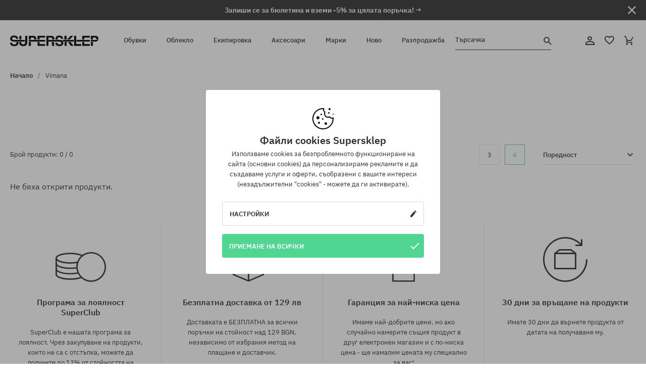

--- FILE ---
content_type: text/html; charset=UTF-8
request_url: https://supersklep.bg/vimana
body_size: 21041
content:
<!doctype html>
<html lang="bg">
<head>
<script type="text/javascript">(()=>{if(!window.__GCAJP__){window.__GCAJP__=!0;let a="X-SHIELD-AID",o="a48fefda6365d88a5fecfebb5b9c1472";if("fetch"in window){let s=window.fetch.bind(window);window.fetch=function(t,r){try{var e,n,i;return t instanceof Request?c(t.url||"")?(e=h(r&&"headers"in(r||{})?r.headers:t.headers||void 0,a,o),n=new Request(t,{...r,headers:e}),s(n)):s(t,r):c(String(t))?((i={...r||{}}).headers=h(i.headers,a,o),s(t,i)):s(t,r)}catch(e){try{return s(t,r)}catch(e){return Promise.reject(e)}}}}if("undefined"!=typeof XMLHttpRequest){var t=XMLHttpRequest.prototype;let s=t.open,e=t.send;t.open=function(e,t,r,n,i){try{this.__sameOrigin=c(t)}catch(e){this.__sameOrigin=!1}return s.apply(this,arguments)},t.send=function(){try{this.__sameOrigin&&"function"==typeof this.setRequestHeader&&this.setRequestHeader(a,o)}catch(e){}return e.apply(this,arguments)}}function c(e){try{return new URL(e,location.href).origin===location.origin}catch(e){return!1}}function h(t,r,n){try{if(t instanceof Headers){let e=new Headers(t);return e.set(r,n),e}var e,i;if(Array.isArray(t))return 0<=(i=(e=t.slice()).findIndex(([e])=>String(e).toLowerCase()===r.toLowerCase()))?e[i]=[r,n]:e.push([r,n]),e;if(t&&"object"==typeof t)return{...t,[r]:n}}catch(e){}let s=new Headers;try{s.set(r,n)}catch(e){}return s}}})();</script>
    <title>Vimana| SUPERSKLEP</title>
    <meta charset="UTF-8">
    <meta name="description" content="Vimana| SUPERSKLEP. Вижте най-добрия избор Vimana| SUPERSKLEP от най-добрите марки. Изпращане до 24 ч.">
    <meta name="viewport" content="width=device-width, initial-scale=1">   
    <meta http-equiv="X-UA-Compatible" content="IE=edge">
    <link rel="apple-touch-icon" sizes="180x180" href="/xapple-touch-icon.png,qv=rgvDWcAy21.pagespeed.ic.SkMEKyzJh8.webp">
    <link rel="icon" type="image/png" sizes="32x32" href="/xfavicon-32x32.png,qv=rgvDWcAy21.pagespeed.ic.0JZblQFu2M.webp">
    <link rel="icon" type="image/png" sizes="16x16" href="/xfavicon-16x16.png,qv=rgvDWcAy21.pagespeed.ic.4cJGhflSAA.webp">
    <link rel="manifest" href="/site.webmanifest?v=rgvDWcAy22">
    <link rel="mask-icon" href="/safari-pinned-tab.svg?v=rgvDWcAy21" color="#50d691">
    <link rel="shortcut icon" href="/favicon.ico?v=rgvDWcAy21">
    <link rel="preconnect" href="https://static.supersklep.bg">
    <link rel="preconnect" href="https://bloomreach.supersklep.pl">
    <link rel="preconnect" href="https://widgets.trustedshops.com">
    <link rel="preconnect" href="https://script.hotjar.com">
    <link rel="preconnect" href="https://static.hotjar.com">
    <link rel="preconnect" href="https://connect.facebook.net">
    <link rel="preconnect" href="https://www.google.com">
    <link rel="preconnect" href="https://googleads.g.doubleclick.net">
    <link rel="preload" as="style" href="//static.supersklep.bg/theme/s-19/font/ibm-plex-sans/stylesheet.min.css?v=1.60">
    
    <meta name="msapplication-TileColor" content="#50d691">
    <meta name="theme-color" content="#50d691">
        <link href="https://static.supersklep.bg/theme/intlTelInput/css/intlTelInput.css" rel="stylesheet" type="text/css">
    <link href="//static.supersklep.bg/theme/s-19/font/ibm-plex-sans/stylesheet.min.css?v=1.60" rel="stylesheet" type="text/css">
    <link href="//static.supersklep.bg/theme/s-19/css/style-v1.87.min.css" rel="stylesheet" type="text/css">
    <link href="//static.supersklep.bg/theme/s-19/css/consents.min.css?v=1.1" rel="stylesheet" type="text/css">
    
	<link rel="alternate" hreflang="pl" href="https://supersklep.pl/vimana">
	<link rel="alternate" hreflang="cs" href="https://supersklep.cz/vimana">
	<link rel="alternate" hreflang="sk" href="https://supersklep.sk/vimana">
	<link rel="alternate" hreflang="en" href="https://super-shop.com/vimana">
	<link rel="alternate" hreflang="de" href="https://super-shop.com/de/vimana">
	<link rel="alternate" hreflang="en-gb" href="https://super-shop.com/uk/vimana">
	<link rel="alternate" hreflang="ro" href="https://supersklep.ro/vimana">
	<link rel="alternate" hreflang="hu" href="https://supersklep.hu/vimana">
	<link rel="alternate" hreflang="bg" href="https://supersklep.bg/vimana">
	<link rel="alternate" hreflang="uk" href="https://super-shop.ua/vimana">
	<link rel="alternate" hreflang="de-at" href="https://super-shop.com/at/vimana">
<meta property="og:title" content="Vimana">
<meta property="og:url" content="https://supersklep.bg/vimana">
<meta property="og:site_name" content="Скейтборд и сноуборд магазин със сникърси и стрийтуеър облекло | SUPERSKLEP">
<meta property="og:description" content="Vimana| SUPERSKLEP. Вижте най-добрия избор Vimana| SUPERSKLEP от най-добрите марки. Изпращане до 24 ч.">
<meta property="og:type" content="website">
<link rel="canonical" href="https://supersklep.bg/vimana">
<meta name="robots" content="noindex, follow">    <script>if(!('clsPath'in window))window.clsPath='/';</script>
    <script>if(!('clsv'in window))window.clsv='1.127';</script>
    <script>if(!('clsvv'in window))window.clsvv='68';</script>
    <script>if(!('clsPrivacy'in window))window.clsPrivacy={'url':'https://supersklep.bg/webpage/privacy','urlModal':'https://supersklep.bg/webpage/privacy/modal'};</script>
</head>
<body class="no-touch" lang="bg" data-title-alt="Върнете се при нас :) | SUPER-SHOP" data-currency="EUR">
        <div style='display:none' id='sbbhscc'></div>
          <script type="text/javascript">
            var sbbvscc='';
            var sbbgscc='';
            function genPid() {return String.fromCharCode(88)+String.fromCharCode(104) ; };
          </script>
        <div id='sbbfrcc' style='position: absolute; top: -10px; left: 30px; font-size:1px'></div>
  <script type="text/javascript">function sbbgc(check_name){var start=document.cookie.indexOf(check_name+"=");var oVal='';var len=start+check_name.length+1;if((!start)&&(document.cookie.substring(0, check_name.length)!=check_name)){oVal='';}else if(start==-1){oVal='';}else{var end=document.cookie.indexOf(';', len);if(end==-1)end=document.cookie.length;var oVal=document.cookie.substring(len, end);};return oVal;}function addmg(inm, ext){var primgobj=document.createElement('IMG');primgobj.src=window.location.protocol+"//"+window.location.hostname+(window.location.port && window.location.port !=80 ? ':'+window.location.port : '')+"/sbbi/?sbbpg="+inm+(ext ? "&"+ext : "");var sbbDiv=document.getElementById('sbbfrcc');sbbDiv.appendChild(primgobj);};function addprid(prid){var oldVal=sbbgc("PRLST");if((oldVal.indexOf(prid)==-1)&&(oldVal.split('/').length < 5)){if(oldVal !=''){oldVal+='/';}document.cookie='PRLST='+oldVal+escape(prid)+';path=/; SameSite=Lax;';}}var sbbeccf=function(){this.sp3="jass";this.sf1=function(vd){return sf2(vd)+32;};var sf2=function(avd){return avd * 12;};this.sf4=function(yavd){return yavd+2;};var strrp=function(str, key, value){if(str.indexOf('&'+key+'=')> -1 || str.indexOf(key+'=')==0){var idx=str.indexOf('&'+key+'=');if(idx==-1)idx=str.indexOf(key+'=');var end=str.indexOf('&', idx+1);var newstr;if(end !=-1)newstr=str.substr(0, idx)+str.substr(end+(idx ? 0 : 1))+'&'+key+'='+value;else newstr=str.substr(0, idx)+'&'+key+'='+value;return newstr;}else return str+'&'+key+'='+value;};var strgt=function(name, text){if(typeof text !='string')return "";var nameEQ=name+"=";var ca=text.split(/[;&]/);for(var i=0;i < ca.length;i++){var c=ca[i];while(c.charAt(0)==' ')c=c.substring(1, c.length);if(c.indexOf(nameEQ)==0)return c.substring(nameEQ.length, c.length);}return "";};this.sfecgs={sbbgh: function(){var domain=document.location.host;if(domain.indexOf('www.')==0)domain=domain.replace('www.', '');return domain;}, f: function(name, value){var fv="";if(window.globalStorage){var host=this.sbbgh();try{if(typeof(value)!="undefined")globalStorage[host][name]=value;else{fv=globalStorage[host][name];if(typeof(fv.toString)!="undefined")fv=fv.toString();}}catch(e){}}return fv;}, name: "sbbrf"};this.sfecls={f: function(name, value){var fv="";try{if(window.localStorage){if(typeof(value)!="undefined")localStorage.setItem(name, value);else{fv=localStorage.getItem(name);if(typeof(fv.toString)!="undefined")fv=fv.toString();}}}catch(e){}return fv;}, name: "sbbrf"};this.sbbcv=function(invl){try{var invalArr=invl.split("-");if(invalArr.length > 1){if(invalArr[0]=="A" || invalArr[0]=="D"){invl=invalArr[1];}else invl="";}if(invl==null || typeof(invl)=="undefined" || invl=="falseImgUT" || invl=="undefined" || invl=="null" || invl !=encodeURI(invl))invl="";if(typeof(invl).toLowerCase()=="string")if(invl.length > 20)if(invl.substr(0, 2)!="h4")invl="";}catch(ex){invl="";}return invl;};this.sbbsv=function(fv){for(var elm in this){if(this[elm].name=="sbbrf"){this[elm].f("altutgv2", fv);}}document.cookie="UTGv2="+fv+';expires=Thu, 16-Jul-26 21:25:30 GMT;path=/; SameSite=Lax;';};this.sbbgv=function(){var valArr=Array();var currVal="";for(var elm in this){if(this[elm].name=="sbbrf"){currVal=this[elm].f("altutgv2");currVal=this.sbbcv(currVal);if(currVal !="")valArr[currVal]=(typeof(valArr[currVal])!="undefined" ? valArr[currVal]+1 : 1);}}var lb=0;var fv="";for(var val in valArr){if(valArr[val] > lb){fv=val;lb=valArr[val]}}if(fv=="")fv=sbbgc("UTGv2");fv=this.sbbcv(fv);if(fv !="")this.sbbsv(fv);else this.sbbsv("D-h46c4e9d0b3f70669861760d16f9f974f222");return fv;};};function m2vr(m1, m2){var i=0;var rc="";var est="ghijklmnopqrstuvwyz";var rnum;var rpl;var charm1=m1.charAt(i);var charm2=m2.charAt(i);while(charm1 !="" || charm2 !=""){rnum=Math.floor(Math.random()* est.length);rpl=est.substring(rnum, rnum+1);rc+=(charm1=="" ? rpl : charm1)+(charm2=="" ? rpl : charm2);i++;charm1=m1.charAt(i);charm2=m2.charAt(i);}return rc;}function sbbls(prid){try{var eut=sbbgc("UTGv2");window.sbbeccfi=new sbbeccf();window.sbbgs=sbbeccfi.sbbgv();if(eut !=sbbgs && sbbgs !="" && typeof(sbbfcr)=="undefined"){addmg('utMedia', "vii="+m2vr("6fb42f994a603cf4bbfab72c46053a37", sbbgs));}var sbbiframeObj=document.createElement('IFRAME');var dfx=new Date();sbbiframeObj.id='SBBCrossIframe';sbbiframeObj.title='SBBCrossIframe';sbbiframeObj.tabindex='-1';sbbiframeObj.lang='en';sbbiframeObj.style.visibility='hidden';sbbiframeObj.setAttribute('aria-hidden', 'true');sbbiframeObj.style.border='0px';if(document.all){sbbiframeObj.style.position='absolute';sbbiframeObj.style.top='-1px';sbbiframeObj.style.height='1px';sbbiframeObj.style.width='28px';}else{sbbiframeObj.style.height='1px';sbbiframeObj.style.width='0px';}sbbiframeObj.scrolling="NO";sbbiframeObj.src=window.location.protocol+"//"+window.location.hostname+(window.location.port && window.location.port !=80 ? ':'+window.location.port : '')+'/sbbi/?sbbpg=sbbShell&gprid='+prid + '&sbbgs='+sbbgs+'&ddl='+(Math.round(dfx.getTime()/1000)-1768685130)+'';var sbbDiv=document.getElementById('sbbfrcc');sbbDiv.appendChild(sbbiframeObj);}catch(ex){;}}try{var y=unescape(sbbvscc.replace(/^<\!\-\-\s*|\s*\-\->$/g, ''));document.getElementById('sbbhscc').innerHTML=y;var x=unescape(sbbgscc.replace(/^<\!\-\-\s*|\s*\-\->$/g, ''));}catch(e){x='function genPid(){return "jser";}';}try{if(window.gprid==undefined)document.write('<'+'script type="text/javascri'+'pt">'+x+"var gprid=genPid();addprid(gprid);sbbls(gprid);<"+"/script>");}catch(e){addprid("dwer");}</script>
<script data-pagespeed-no-defer>window.dataLayer=window.dataLayer||[];function gtag(){dataLayer.push(arguments)};gtag('consent','default',{'ad_storage':'denied','ad_user_data':'denied','ad_personalization':'denied','analytics_storage':'denied','functionality_storage':'granted','personalization_storage':'denied','security_storage':'granted'});dataLayer.push({'isLoggedIn':'no','userID':'na','userBID':'na','userFrom':'na','userStatus':'na','userRFM':'na','userCountry':'na','pageType':'category','pageLanguage':'bg'});dataLayer.push({"rtb_pageview":"category"});dataLayer.push({"rtb_category":"10239191"});dataLayer.push({"rtb_category_name":"Vimana"});dataLayer.push({"rtb_products":""});</script>

<!-- Google Tag Manager -->
<noscript data-pagespeed-no-defer><iframe src="//www.googletagmanager.com/ns.html?id=GTM-WLZ7NQC" height="0" width="0" style="display:none;visibility:hidden"></iframe></noscript>
<script data-pagespeed-no-defer>(function(w,d,s,l,i){w[l]=w[l]||[];w[l].push({'gtm.start':new Date().getTime(),event:'gtm.js'});var f=d.getElementsByTagName(s)[0],j=d.createElement(s),dl=l!='dataLayer'?'&l='+l:'';j.async=true;j.src='//www.googletagmanager.com/gtm.js?id='+i+dl;f.parentNode.insertBefore(j,f);})(window,document,'script','dataLayer','GTM-WLZ7NQC');</script>
<!-- End Google Tag Manager -->

<div class="loader-wrapper" id="pageLoader">
    <div class="preloader-logo-wrapper">
        <img class="preloader-logo" src="//static.supersklep.bg/theme/s-19/img/svg/logo.svg" alt="Vimana| SUPERSKLEP">
        <img src="//static.supersklep.bg/theme/s-19/img/loader.gif" alt="loading ..">
    </div>
</div>

<div class="container">
    <div class="overlay"></div>
    <div class="modal-overlay"></div>
    <header class="header subpage">
<div class="hot-story alert" data-id="viewBar52"><div class="hot-story-wrapper" style="background-color:#313131"><a href="#newsletter-signup" class="content" style="color:#ffffff"><span class="mobile-show"><strong>Запиши се за бюлетина и вземи -5% за цялата поръчка! →</strong></span>
<span class="mobile-hide"><strong>Запиши се за бюлетина и вземи -5% за цялата поръчка! →</strong></span></a><button type="button" title="Затвори" class="btn btn-close alert-close" style="color:#ffffff"><i class="icon-close"></i></button><div class="hot-story-mask"></div></div></div>        <div class="header-wrapper">
            <div class="header-logo">
                <a class="icon-logo" href="https://supersklep.bg/" title="Vimana| SUPERSKLEP"></a>
            </div>
            <div class="header-menu">
            
<nav class="header-nav">
    <button type="button" title="Menu" class="btn btn-hamburger js--openAsideMenu"><span class="icon-mobile"></span></button>
    <button type="button" title="Търсачка" class="btn btn-loop js--searchProducts"><span class="icon-loop"></span></button>

    <div class="main-menu">
        <ul class="header-ul">
			<li class="li-level1"><a data-num="1" class="menu-link" data-target-id="7451" data-target="#header-panel-category-7451" href="https://supersklep.bg/obuvki" title="Обувки">Обувки</a></li>
			<li class="li-level1"><a data-num="2" class="menu-link" data-target-id="7452" data-target="#header-panel-category-7452" href="https://supersklep.bg/obleklo" title="Облекло">Облекло</a></li>
			<li class="li-level1"><a data-num="3" class="menu-link" data-target-id="7453" data-target="#header-panel-category-7453" href="https://supersklep.bg/ekipirovka" title="Екипировка">Екипировка</a></li>
			<li class="li-level1"><a data-num="4" class="menu-link" data-target-id="7454" data-target="#header-panel-category-7454" href="https://supersklep.bg/aksesoari" title="Аксесоари">Аксесоари</a></li>
          <li class="li-level1"><a class="menu-link" data-target="#header-panel-brand" href="https://supersklep.bg/catalog/page/brand" title="Марки">Марки</a></li>
			<li class="li-level1"><a class="menu-link" data-target="#header-panel-newests" href="https://supersklep.bg/novo" title="Ново">Ново</a></li>
			<li class="li-level1"><a class="menu-link" data-target="#header-panel-sales" href="https://supersklep.bg/razprodazba" title="Разпродажба">Разпродажба</a></li>
        
        </ul>
    </div>
</nav>

            </div>
            <div class="header-customer-panel">
                <button type="button" class="header-search js--searchProducts">
                    <span class="search-form">Търсачка</span>
                    <span class="search-icon"><i class="icon-loop"></i></span>
                </button>
                <div class="customer-panel">
                                            <a href="https://supersklep.bg/account/account" title="Твоят акаунт" class="customer-panel-item btn btn-link customer-acc js--loginModal exponea--doObserve"><i class="icon-customer-acc-1"></i></a> 
                                        <a href="https://supersklep.bg/account/wishlist" title="Любими продукти" class="customer-panel-item btn btn-link customer-fav js--wishlistCount"><i class="icon-heart-1"></i><i class="circle">0</i></a> 
                    <a href="https://supersklep.bg/sale/checkout/basket" title="Твоята кошница" class="customer-panel-item btn btn-link customer-shopping js--openBasket "><i class="icon-basket-1"></i><span class="circle js--basketQuantityTotal">0</span></a>
                </div>          
            </div>
        </div>
        <div class="menu-desktop js--menuPanel" id="menu-desktop"><div class="menu-panel" data-src="7451" id="header-panel-category-7451"></div><div class="menu-panel" data-src="7452" id="header-panel-category-7452"></div><div class="menu-panel" data-src="7453" id="header-panel-category-7453"></div><div class="menu-panel" data-src="7454" id="header-panel-category-7454"></div><div class="menu-panel" id="header-panel-brand" data-src="brand"></div><div class="menu-panel" id="header-panel-newests" data-src="newests"></div><div class="menu-panel" id="header-panel-sales" data-src="sales"></div></div>
        <div class="panel-search-wrapper" id="searchPanel" data-txt-not-found="Няма намерени продукти">
            <div class="panel-search-container">
                <div class="panel-search-header">
                    <div class="search-field">
                        <input name="keywords" class="search-input" value="" autocomplete="off" placeholder="Търсачка">
                        <button class="btn btn-reset js--resetForm">Изчисти</button>
                        <span class="btn btn-search"><i class="icon-loop"></i></span>
                    </div>
                    <button title="Затвори" class="btn btn-close js--close"><i class="icon-close"></i></button>
                </div>
                <div class="panel-search-main">
                    <!--
                    <nav class="panel-search-nav">
                        <ul class="tab-nav">
                            <li><button class="btn btn-block active" type="button" title="Produkty">Produkty</button></li>
                            <li><button class="btn btn-block" type="button" title="Top marki">Top marki</button></li>
                            <li><button class="btn btn-block" type="button" title="Top kategorie">Top kategorie</button></li>
                        </ul>
                        <div class="nav-summary">
                            <span>Produkty 20/320</span>
                            <a href="#">zobacz wszystko</a>
                        </div>
                    </nav>
                    <div class="panel-search-aside">Skróty</div>
                    <div class="panel-search-content">Produkty</div>
                    -->
                </div>
            </div>
        </div>
    </header>

    <div class="breadcrumbs">
    <div class="breadcrumbs-wrapper">
        <ul class="breadcrumbs-ul" itemscope itemtype="http://schema.org/BreadcrumbList">
            <li class="breadcrumbs-link" itemprop="itemListElement" itemscope itemtype="http://schema.org/ListItem"><a href="https://supersklep.bg/" title="Скейтборд и сноуборд магазин със сникърси и стрийтуеър облекло | SUPERSKLEP" itemprop="item"><span itemprop="name">Начало</span></a><meta itemprop="position" content="1"/></li>
            <li class="breadcrumbs-link" itemprop="itemListElement" itemscope itemtype="http://schema.org/ListItem"><a itemprop="item" href="https://supersklep.bg/vimana" title="Vimana"><span itemprop="name">Vimana</span></a><meta itemprop="position" content="2"/></li>        </ul>

    </div>
    </div>
    <h1 class="description-header">Vimana</h1><div class="product-filters-mobile js--fixPositionToHeader"><div class="btn-wrapper">
	<button type="button" class="btn btn-filter js--openFiltersMenu"><span class="btn-filter-content">Филтър <i class="icon-mark"></i></span></button>
	<button type="button" class="btn btn-filter js--openFilterOrder"><span class="btn-filter-content">Поредност <i class="icon-mark"></i></span></button>
</div></div><form id="product-filters" action="https://supersklep.bg/vimana" method="post" accept-charset="UTF-8" data-btn-submit="Филтър" data-btn-cancel="Затвори"><input type="hidden" name="do_filter" value="1"/><div class="product-filters-wrapper"><div class="product-filters"><div class="filters-header filter-item"><div>Филтри</div><button class="btn btn-close js--closeFilterMenu"><i class="icon-close"></i></button></div><button type="submit" class="btn btn-primary btn-lg btn-filtr js--submitMobileFilters">X</button></div></div></form><nav class="products-listing-nav">
<div class="pagination-summary">Брой продукти: 0 / 0</div> 	<div class="products-ul pagination-nav"></div>	<div class="product-layout" id="sort-options">
 		<div class="layout-style js--switch-grid">			<button type="button" class="btn box-layout" data-grid="3">3</button>			<button type="button" class="btn box-layout active" data-grid="4">4</button>		</div>
		<div class="form-wrapper-order"><div class="form-filters">
			<div class="filter-item">
				<span class="filter-title js--filterTrigger">Поредност <i class="icon-mark"></i><button type="button" class="btn btn-close js--closeOrderFilter"><i class="icon-close"></i></button></span>
				<div class="filters-fieldset-wrapper">
					<fieldset class="filters-fieldset options">
<div class="options_option"><a rel="nofollow" href="https://supersklep.bg/vimana/sort-3d" class="filter-link allow t-success" title="от най-популярни">от най-популярни</a></div>
<div class="options_option"><a rel="nofollow" href="https://supersklep.bg/vimana/sort-0d" class="filter-link allow" title="от най-новите">от най-новите</a></div>
<div class="options_option"><a rel="nofollow" href="https://supersklep.bg/vimana/sort-0a" class="filter-link allow" title="от най-старите">от най-старите</a></div>
<div class="options_option"><a rel="nofollow" href="https://supersklep.bg/vimana/sort-1d" class="filter-link allow" title="от най-високи цени">от най-високи цени</a></div>
<div class="options_option"><a rel="nofollow" href="https://supersklep.bg/vimana/sort-1a" class="filter-link allow" title="от най-ниски цени">от най-ниски цени</a></div>
<div class="options_option"><a rel="nofollow" href="https://supersklep.bg/vimana/sort-2a" class="filter-link allow" title="по азбучен ред А-Z">по азбучен ред А-Z</a></div>
<div class="options_option"><a rel="nofollow" href="https://supersklep.bg/vimana/sort-2d" class="filter-link allow" title="по азбучен ред Z-А">по азбучен ред Z-А</a></div>
					</fieldset>
				</div>
			</div>
		</div></div>
	</div>
</nav>
<div class="page-container">Не бяха открити продукти.</div><div class="profits" id="scrollTo">
    <ul class="ul-profits">
        <li class="li-profit">
            <a href="/superclub" title="Програма за лоялност  SuperClub" class="gtm--pn" data-pn-id="201" data-pn-name="listing benefits" data-pn-creative="superclub" data-pn-position="1">
                <i class="icon-superclub"></i>
                <h4 class="profit-header">Програма за лоялност  SuperClub</h4>
                <p class="profit-paragraph">SuperClub е нашата програма за лоялност. Чрез закупуване на продукти, които не са с отстъпка, можете да получите до 12% от стойността на поръчката за бъдещи покупки! </p>
            </a>
        </li>
        <li class="li-profit">
            <a href="/dostavka-i-srokove-za-dostavka" title="Безплатна доставка от 129 лв" class="gtm--pn" data-pn-id="202" data-pn-name="listing benefits" data-pn-creative="shipping" data-pn-position="2">
                <i class="icon-purchase"></i>
                <h4 class="profit-header">Безплатна доставка от 129 лв</h4>
                <p class="profit-paragraph">Доставката е БЕЗПЛАТНА за всички поръчки на стойност над 129 BGN, независимо от избрания метод на плащане и доставчик.</p>
            </a>
        </li>
                <li class="li-profit">
            <a href="/garancia-za-najniska-cena" title="Гаранция за най-ниска цена" class="gtm--pn" data-pn-id="203" data-pn-name="listing benefits" data-pn-creative="warranty" data-pn-position="3">
                <i class="icon-warranty"></i>
                <h4 class="profit-header">Гаранция за най-ниска цена</h4>
                <p class="profit-paragraph">Имаме най-добрите цени, но ако случайно намерите същия продукт в друг електронен магазин и с по-ниска цена - ще намалим цената му специално за вас!</p>
            </a>
        </li>
                <li class="li-profit">
            <a href="/reklamacia-vrsane-na-produkti" title="30 дни за връщане на продукти" class="gtm--pn" data-pn-id="204" data-pn-name="listing benefits" data-pn-creative="returns" data-pn-position="4">
                <i class="icon-returns"></i>
                <h4 class="profit-header">30 дни за връщане на продукти</h4>
                <p class="profit-paragraph">Имате 30 дни да върнете продукта от датата на получаване му.</p>
            </a>
        </li>
    </ul>
</div>

    <footer class="footer mt-1">
        <div class="newsletter" id="newsletter">
    <h3 class="newsletter-header">Бюлетин</h3>
    <p class="newsletter-paragraph">Абонирайте се за нашия бюлетин и първи научете за нови продукти и промоции! <br><strong>Освен това ще получиш код за отстъпка от -5% за цялата поръчка!</strong></p>

    <form id="nl" action="https://supersklep.bg/newsletter/subscribe" method="post" accept-charset="UTF-8" class="newsletter-form form js--validate exponea--newsletter-subscribe" data-form="newsletter" data-clssb="fdd03b195b33b59db8e7d82a1cf6ac45"><input type="hidden" name="eb379437019a31c22f02de7f97738e91" value="ssh"/>    <div class="newsletter-alert">
        <p class="alert-wrapper">
            <span class="alert-info"></span> <i class="alert-icon"></i>
        </p>
    </div>
    <div class="form-input-wrapper">
        <label for="news-email" class="form-label">Твоят имейл адрес</label>
        <input id="news-email" name="email" class="form-input email-newsletter" type="email" data-rule-required="true" data-rule-email="true" data-msg-required="Посочете правилен имейл адрес" data-msg-email="Посочете правилен имейл адрес">
        <label style="display: none;">
            <input id="news-nickname" name="nickname" class="form-input" type="text">
        </label>
        <div class="error-container"></div>
    </div>

    <button type="submit" class="btn btn-primary btn-lg gtm--btn-newsletter" data-text-success="Благодаря ти! Проверете имейла си и потвърдете абонамента си." data-text-danger="Опс, нещо се обърка. Моля, опитайте отново.">Абонирай се</button>

    </form>

    <p class="newsletter-rodo"> Администраторът на вашите лични данни е COOL SPORT DISTRIBUTION SP Z O O , с адрес в Modlniczka, ul. Handlowców 2. Вашите лични данни ще бъдат обработвани за маркетингови цели. Вие имате право на достъп до личните си данни, както и правото да променяте тези данни. Предоставянето на лични данни е доброволно. </p></div>
        <div class="footer-wrapper">

            <div class="ul-wrapper-top">
                <ul class="ul-contacts">
                    <li class="level-0">

                                <span class="title">Контакт</span>

                                <ul class="ul-level-1">
                                                                    <li>
                                        <div class="content">
                                            <a rel="nofollow" href="tel:+48 453 073 841" class="btn" title="Телефонен номер<br>(обслужване на клиентите на английски език)">
                                                <i class="icon-phone_footer"></i>
                                            </a>
                                            <p class="content-wrapper">
                                                <span class="text">Телефонен номер<br>(обслужване на клиентите на английски език)</span>
                                                <a rel="nofollow" class="text white" href="tel:+48 453 073 841" title="Телефонен номер<br>(обслужване на клиентите на английски език)">+48 453 073 841</a>
                                                <span class="break"></span>
                                                <span class="text">Понеделник-петък, 8:00-16:00 ч.</span>
                                            </p>
                                        </div>
                                    </li>
                                                                                                                                                                                        <li>
                                            <div class="content">
                                                <a rel="nofollow" href="tel:+48 453 073 844" class="btn" title="Телефонен номер<br>(українською мовою)" style="font-size: 1.1rem;">
                                                    <span class="icon-UA"><span class="path1"></span><span class="path2"></span></span>
                                                </a>
                                                <p class="content-wrapper">
                                                    <span class="text">Телефонен номер<br>(українською мовою)</span>
                                                    <a rel="nofollow" class="text white" href="tel:+48 453 073 844" title="Телефонен номер<br>(українською мовою)">+48 453 073 844</a>
                                                </p>
                                            </div>
                                        </li>
                                                                        <li>
                                        <div class="content">
                                            <a rel="nofollow" href="mailto:info@supersklep.bg" class="btn" title="Имейл адрес<br>(обслужване на клиентите на английски език)">
                                                <i class="icon-mail_footer"></i>
                                            </a>
                                            <p class="content-wrapper">
                                                <span class="text">Имейл адрес<br>(обслужване на клиентите на английски език)</span>
                                                <a rel="nofollow" class="text white" href="mailto:info@supersklep.bg" title="Имейл адрес<br>(обслужване на клиентите на английски език)">info@supersklep.bg</a>
                                            </p>
                                        </div>
                                    </li>
                                </ul>
                            </li>
                        </ul>

                        <ul class="ul-information">

                            <li class="level-0">
                                <span class="title">Информация</span>

                                <ul class="ul-level-1">

                                    <li class="li-info"><a href="https://supersklep.bg/obsi-trgovski-uslovia" title="Правила и условия">Правила и условия</a></li>
                                    <li class="li-info"><a href="https://supersklep.bg/zasita-na-licnite-danni" title="Политика за поверителност">Политика за поверителност</a></li>
                                    <li class="li-info"><a rel="nofollow" href="https://supersklep.bg/dostavka-i-srokove-za-dostavka" title="Изпращане, доставка, време за изпълнение на поръчката">Изпращане, доставка, време за изпълнение на поръчката</a></li>
                                    <li class="li-info"><a rel="nofollow" href="https://supersklep.bg/plasane" title="Плащане">Плащане</a></li>
                                                                        <li class="li-info"><a rel="nofollow" href="https://supersklep.bg/reklamacia-vrsane-na-produkti" title="Връщане, рекламация">Връщане, рекламация</a></li>
                                    <li class="li-info"><a rel="nofollow" href="https://supersklep.bg/pomos" title="Помощ">Помощ</a></li>
                                                                        <li class="li-info"><a rel="nofollow" href="https://supersklep.bg/czv" title="ЧЗВ">ЧЗВ</a></li>
                                                                        <li class="li-info"><a rel="nofollow" href="https://supersklep.bg/kontakti" title="Контакт">Контакт</a></li>

                                    <li class="li-info level-1 js--languageMenu">
                                        <span class="icon-BG"><span class="path1"></span><span class="path2"></span><span class="path3"></span></span> Български / EUR <i class="icon-mark"></i>                                        <ul class="lang ul-level-2"><li><a href="https://super-shop.com/" title="English" class="exponea--changeLanguage" data-language="en"><span class="icon-EN"><span class="path1"></span><span class="path2"></span><span class="path3"></span><span class="path4"></span><span class="path5"></span><span class="path6"></span><span class="path7"></span><span class="path8"></span><span class="path9"></span><span class="path10"></span><span class="path11"></span><span class="path12"></span><span class="path13"></span></span> English / eur</a></li><li><a href="https://supersklep.pl/" title="Polski" class="exponea--changeLanguage" data-language="pl"><span class="icon-PL"><span class="path1"></span><span class="path2"></span></span> Polski / pln</a></li><li><a href="https://supersklep.cz/" title="český" class="exponea--changeLanguage" data-language="cs"><span class="icon-CZ"><span class="path1"></span><span class="path2"></span><span class="path3"></span></span> český / czk</a></li><li><a href="https://supersklep.sk/" title="Slovenský" class="exponea--changeLanguage" data-language="sk"><span class="icon-SK"><span class="path1"></span><span class="path2"></span><span class="path3"></span><span class="path4"></span><span class="path5"></span><span class="path6"></span><span class="path7"></span></span> Slovenský / eur</a></li><li><a href="https://super-shop.com/de/" title="Deutsch" class="exponea--changeLanguage" data-language="de"><span class="icon-DE"><span class="path1"></span><span class="path2"></span><span class="path3"></span></span> Deutsch / eur</a></li><li><a href="https://super-shop.com/at/" title="Deutsch" class="exponea--changeLanguage" data-language="at"><span class="icon-AT"><span class="path1"></span><span class="path2"></span><span class="path3"></span></span> Deutsch / eur</a></li><li><a href="https://super-shop.com/uk/" title="English" class="exponea--changeLanguage" data-language="gb"><span class="icon-UK"><span class="path1"></span><span class="path2"></span><span class="path3"></span><span class="path4"></span><span class="path5"></span><span class="path6"></span><span class="path7"></span></span> English / gbp</a></li><li><a href="https://supersklep.ro/" title="Română" class="exponea--changeLanguage" data-language="ro"><span class="icon-RO"><span class="path1"></span><span class="path2"></span><span class="path3"></span></span> Română / ron</a></li><li><a href="https://supersklep.hu/" title="Magyar" class="exponea--changeLanguage" data-language="hu"><span class="icon-HU"><span class="path1"></span><span class="path2"></span><span class="path3"></span></span> Magyar / huf</a></li><li><a href="https://super-shop.ua/" title="Українська" class="exponea--changeLanguage" data-language="uk"><span class="icon-UA"><span class="path1"></span><span class="path2"></span></span> Українська / uah</a></li></ul>
                                    </li>
                                </ul>
                            </li>
                        </ul>

                        <div class="ul-wrapper">

                            <ul class="ul-social">
                                <li class="level-0">
                                    <span class="title">Последвай ни</span>

                                    <div class="ul-level-1">
                                        <ul class="content">
<li class="li-social"><a class="btn" rel="nofollow noopener noreferrer" target="_blank" href="http://www.facebook.com/supersklep" title="Facebook"><i class="icon-facebook"></i></a></li><li class="li-social"><a class="btn" rel="nofollow noopener noreferrer" target="_blank" href="http://www.youtube.com/user/PLSuperSklep" title="YouTube"><i class="icon-youtube"></i></a></li><li class="li-social"><a class="btn" rel="nofollow noopener noreferrer" target="_blank" href="http://instagram.com/supersklep" title="Instagram"><i class="icon-instagram"></i></a></li><li class="li-social"><a class="btn" rel="nofollow noopener noreferrer" target="_blank" href="https://www.tiktok.com/@supersklep" title="TikTok"><i class="icon-tiktok"></i></a></li><li class="li-social"><a class="btn" rel="nofollow noopener noreferrer" target="_blank" href="https://issuu.com/supersklep.pl" title="Issuu"><i class="icon-issuu"></i></a></li><li class="li-social"><a class="btn" title="Blog" rel="noopener noreferrer" target="_blank" href="https://blog.super-shop.com"><i class="icon-blog"></i></a></li>
                                        </ul>
                                    </div>

                                </li>
                            </ul>
                                                    </div>

                    </div>

                    <div class="ul-wrapper-bottom">

                        <ul class="ul-shipments">
                            <li class="level-0">
                                <span class="title">Доставчици</span>
                                <div class="ul-level-1">
                                    <ul class="content">
<li class="li-shipm"><span class="icon-shipping-gls"></span></li><li class="li-shipm"><span class="icon-econt"></span></li><li class="li-shipm"><span class="icon-speedy"></span></li>                                    </ul>
                                </div>
                            </li>
                        </ul>

                        <ul class="ul-payments">
                            <li class="level-0">
                                <span class="title">Плащане</span>
                                <div class="ul-level-1">
                                    <ul class="content">
<li class="li-pay"><span class="icon-gpay"></span></li><li class="li-pay"><span class="icon-applepay"></span></li><li class="li-pay"><span class="icon-payment-cc"></span></li>                                    </ul>
                                </div>
                            </li>
                        </ul>

                    </div>
                    <div class="company-details">
                        <div class="company-details-wrapper">
                            <div class="company-adress"><strong>Cool Sport Distribution sp. z o.o.</strong>  ЕИК: 0001179986 Дан. №: PL677-19-50-257 Централен офис: ul. Handlowców 2, 32-085 Modlniczka</div>
                            <div class="company-copyright">Copyright © 2003-2025 SUPERSKLEP. Всички права запазени. Този уебсайт използва бисквитки. <button type="button" class="js--open-privacy-modal">Промяна на настройките за поверителност</button></div>
                        </div>
                        <div class="company-security">Сигурност на личните данни  <span class="icon-alphassl"></span></div>
                                                    <div class="company-security">Настройки за достъпност  <div id="accessibility-widget"></div></div>
                                            </div>
                </div>
    </footer>
    <aside id="asideMenu" class="menu-mobile-wrapper" style="display:none;">
<div class="btn-wrapper"><button type="button" class="btn js--closeAsideMenu" title="Close"><i class="icon-close"></i></button></div><div class="menu-mobile"><ul class="mobile-ul">	<li class="mobile-li"><a class="menu-level-0" href="https://supersklep.bg/obuvki" title="Обувки">Обувки</a>
		<ul class="submenu-level-0">
			<li class="mobile-li"><a class="menu-level-1" href="https://supersklep.bg/obuvki-ezednevni" title="Ежедневни">Ежедневни <i class="icon-mark"></i></a>
		<ul class="submenu-level-1">
			<li class="mobile-li"><a href="https://supersklep.bg/obuvki-ezednevni-vsicki-obuvki" title="Всички обувки">Всички обувки <span class="items-number">(2482)</span></a></li>
			<li class="mobile-li"><a href="https://supersklep.bg/obuvki-ezednevni-skejt-obuvki" title="Скейт обувки">Скейт обувки <span class="items-number">(819)</span></a></li>
			<li class="mobile-li"><a href="https://supersklep.bg/obuvki-ezednevni-snikrsi" title="Маратонки">Маратонки <span class="items-number">(335)</span></a></li>
			<li class="mobile-li"><a href="https://supersklep.bg/obuvki-ezednevni-kecove" title="Кецове">Кецове <span class="items-number">(183)</span></a></li>
			<li class="mobile-li"><a href="https://supersklep.bg/obuvki-ezednevni-detski-obuvki" title="Детски обувки">Детски обувки <span class="items-number">(1)</span></a></li>
			<li class="mobile-li"><a href="https://supersklep.bg/obuvki-ezednevni-dzapanki" title="Джапанки">Джапанки <span class="items-number">(24)</span></a></li>
			<li class="mobile-li"><a href="https://supersklep.bg/obuvki-ezednevni-cehli" title="Чехли">Чехли <span class="items-number">(147)</span></a></li>
			<li class="mobile-li"><a href="https://supersklep.bg/catalog/page/products/cid-19918" title="Сандали">Сандали <span class="items-number">(27)</span></a></li>
			<li class="mobile-li"><a class="all-brands" href="https://supersklep.bg/obuvki-ezednevni" title="Всички">Всички  <i class="icon-arrow"></i></a></li>
		</ul>			<li class="mobile-li"><a class="menu-level-1" href="https://supersklep.bg/obuvki-snoubord" title="Сноуборд">Сноуборд <i class="icon-mark"></i></a>
		<ul class="submenu-level-1">
			<li class="mobile-li"><a href="https://supersklep.bg/obuvki-snoubord-snoubord-obuvki" title="Сноуборд обувки">Сноуборд обувки <span class="items-number">(231)</span></a></li>
			<li class="mobile-li"><a class="all-brands" href="https://supersklep.bg/obuvki-snoubord" title="Всички">Всички  <i class="icon-arrow"></i></a></li>
		</ul>	<li class="mobile-li"><div class="menu-level-1">Най-популярни <i class="icon-mark"></i></div>
		<ul class="submenu-level-1">
	<li class="mobile-li"><a href="https://supersklep.bg/sustainable" title="sustainable">sustainable</a></li>
	<li class="mobile-li"><a href="https://supersklep.bg/boa" title="BOA">BOA</a></li>
</ul></li>
	</ul></li>
	<li class="mobile-li"><a class="menu-level-0" href="https://supersklep.bg/obleklo" title="Облекло">Облекло</a>
		<ul class="submenu-level-0">
			<li class="mobile-li"><a class="menu-level-1" href="https://supersklep.bg/obleklo-ezednevno" title="Ежедневно">Ежедневно <i class="icon-mark"></i></a>
		<ul class="submenu-level-1">
			<li class="mobile-li"><a href="https://supersklep.bg/obleklo-ezednevno-teniski" title="Тениски">Тениски <span class="items-number">(2506)</span></a></li>
			<li class="mobile-li"><a href="https://supersklep.bg/obleklo-ezednevno-suitsrti" title="Суитшърти">Суитшърти <span class="items-number">(1229)</span></a></li>
			<li class="mobile-li"><a href="https://supersklep.bg/obleklo-ezednevno-pantaloni" title="Панталони">Панталони <span class="items-number">(828)</span></a></li>
			<li class="mobile-li"><a href="https://supersklep.bg/obleklo-ezednevno-rizi" title="Ризи">Ризи <span class="items-number">(377)</span></a></li>
			<li class="mobile-li"><a href="https://supersklep.bg/obleklo-ezednevno-bluzi" title="Блузи">Блузи <span class="items-number">(196)</span></a></li>
			<li class="mobile-li"><a href="https://supersklep.bg/obleklo-ezednevno-aketa" title="Якета">Якета <span class="items-number">(831)</span></a></li>
			<li class="mobile-li"><a href="https://supersklep.bg/obleklo-ezednevno-ksi-pantaloni" title="Къси панталони">Къси панталони <span class="items-number">(751)</span></a></li>
			<li class="mobile-li"><a href="https://supersklep.bg/obleklo-ezednevno-sapki-s-kozirka" title="Шапки с козирка">Шапки с козирка <span class="items-number">(658)</span></a></li>
			<li class="mobile-li"><a href="https://supersklep.bg/obleklo-ezednevno-zimni-sapki" title="Зимни шапки">Зимни шапки <span class="items-number">(508)</span></a></li>
			<li class="mobile-li"><a href="https://supersklep.bg/obleklo-ezednevno-taketa" title="Такета">Такета <span class="items-number">(27)</span></a></li>
			<li class="mobile-li"><a href="https://supersklep.bg/obleklo-ezednevno-polareni-bluzi" title="Поларени блузи">Поларени блузи <span class="items-number">(205)</span></a></li>
			<li class="mobile-li"><a href="https://supersklep.bg/obleklo-ezednevno-corapi" title="Чорапи">Чорапи <span class="items-number">(241)</span></a></li>
			<li class="mobile-li"><a href="https://supersklep.bg/obleklo-ezednevno-rokli" title="Рокли">Рокли <span class="items-number">(49)</span></a></li>
			<li class="mobile-li"><a href="https://supersklep.bg/obleklo-ezednevno-puloveri" title="Пуловери">Пуловери <span class="items-number">(62)</span></a></li>
			<li class="mobile-li"><a href="https://supersklep.bg/obleklo-ezednevno-teniski-s-aka" title="Тениски с яка">Тениски с яка <span class="items-number">(7)</span></a></li>
			<li class="mobile-li"><a href="https://supersklep.bg/obleklo-ezednevno-poli" title="Поли">Поли <span class="items-number">(13)</span></a></li>
			<li class="mobile-li"><a href="https://supersklep.bg/obleklo-ezednevno-belo" title="Бельо">Бельо <span class="items-number">(46)</span></a></li>
			<li class="mobile-li"><a href="https://supersklep.bg/obleklo-ezednevno-banski" title="Бански">Бански <span class="items-number">(20)</span></a></li>
			<li class="mobile-li"><a href="https://supersklep.bg/obleklo-ezednevno-sapki-s-periferia" title="Шапки с периферия">Шапки с периферия <span class="items-number">(132)</span></a></li>
			<li class="mobile-li"><a href="https://supersklep.bg/obleklo-ezednevno-salove" title="Шалове">Шалове <span class="items-number">(17)</span></a></li>
			<li class="mobile-li"><a href="https://supersklep.bg/obleklo-ezednevno-rkavici" title="Ръкавици">Ръкавици <span class="items-number">(47)</span></a></li>
			<li class="mobile-li"><a href="https://supersklep.bg/obleklo-ezednevno-palta" title="Палта">Палта <span class="items-number">(3)</span></a></li>
			<li class="mobile-li"><a href="https://supersklep.bg/obleklo-ezednevno-klinove" title="Клинове">Клинове <span class="items-number">(12)</span></a></li>
			<li class="mobile-li"><a href="https://supersklep.bg/obleklo-ezednevno-eleci" title="Елеци">Елеци <span class="items-number">(39)</span></a></li>
			<li class="mobile-li"><a href="https://supersklep.bg/obleklo-ezednevno-neoprenovo-obleklo" title="Неопреново облекло">Неопреново облекло <span class="items-number">(5)</span></a></li>
			<li class="mobile-li"><a class="all-brands" href="https://supersklep.bg/obleklo-ezednevno" title="Всички">Всички  <i class="icon-arrow"></i></a></li>
		</ul>			<li class="mobile-li"><a class="menu-level-1" href="https://supersklep.bg/obleklo-snoubord" title="Сноуборд">Сноуборд <i class="icon-mark"></i></a>
		<ul class="submenu-level-1">
			<li class="mobile-li"><a href="https://supersklep.bg/obleklo-snoubord-snoubord-aketa" title="Сноуборд якета">Сноуборд якета <span class="items-number">(369)</span></a></li>
			<li class="mobile-li"><a href="https://supersklep.bg/obleklo-snoubord-snoubord-pantaloni" title="Сноуборд панталони">Сноуборд панталони <span class="items-number">(245)</span></a></li>
			<li class="mobile-li"><a href="https://supersklep.bg/obleklo-snoubord-snoubord-rkavici" title="Сноуборд ръкавици">Сноуборд ръкавици <span class="items-number">(424)</span></a></li>
			<li class="mobile-li"><a href="https://supersklep.bg/obleklo-snoubord-termobelo" title="Термобельо">Термобельо <span class="items-number">(66)</span></a></li>
			<li class="mobile-li"><a href="https://supersklep.bg/obleklo-snoubord-salceta" title="Шалчета">Шалчета <span class="items-number">(60)</span></a></li>
			<li class="mobile-li"><a href="https://supersklep.bg/obleklo-snoubord-termo-suitsrti" title="Термо суитшърти">Термо суитшърти <span class="items-number">(87)</span></a></li>
			<li class="mobile-li"><a href="https://supersklep.bg/obleklo-snoubord-polareni-bluzi" title="Поларени блузи">Поларени блузи <span class="items-number">(205)</span></a></li>
			<li class="mobile-li"><a href="https://supersklep.bg/obleklo-snoubord-corapi" title="Чорапи">Чорапи <span class="items-number">(82)</span></a></li>
			<li class="mobile-li"><a class="all-brands" href="https://supersklep.bg/obleklo-snoubord" title="Всички">Всички  <i class="icon-arrow"></i></a></li>
		</ul>	<li class="mobile-li"><div class="menu-level-1">Най-популярни <i class="icon-mark"></i></div>
		<ul class="submenu-level-1">
	<li class="mobile-li"><a href="https://supersklep.bg/sustainable" title="sustainable">sustainable</a></li>
	<li class="mobile-li"><a href="https://supersklep.bg/jogger" title="jogger">jogger</a></li>
	<li class="mobile-li"><a href="https://supersklep.bg/level/biomex" title="Level biomex">biomex</a></li>
	<li class="mobile-li"><a href="https://supersklep.bg/raglan" title="raglan">raglan</a></li>
	<li class="mobile-li"><a href="https://supersklep.bg/polskie-marki-streetwearowe" title="polish brand">polish brand</a></li>
</ul></li>
	</ul></li>
	<li class="mobile-li"><a class="menu-level-0" href="https://supersklep.bg/ekipirovka" title="Екипировка">Екипировка</a>
		<ul class="submenu-level-0">
			<li class="mobile-li"><a class="menu-level-1" href="https://supersklep.bg/ekipirovka-skejtbord" title="Скейтборд">Скейтборд <i class="icon-mark"></i></a>
		<ul class="submenu-level-1">
			<li class="mobile-li"><a href="https://supersklep.bg/ekipirovka-skejtbord-skejtbordove" title="Скейтбордове">Скейтбордове <span class="items-number">(81)</span></a></li>
			<li class="mobile-li"><a href="https://supersklep.bg/ekipirovka-skejtbord-dski" title="Дъски">Дъски <span class="items-number">(530)</span></a></li>
			<li class="mobile-li"><a href="https://supersklep.bg/ekipirovka-skejtbord-kolelca" title="Колелца">Колелца <span class="items-number">(195)</span></a></li>
			<li class="mobile-li"><a href="https://supersklep.bg/ekipirovka-skejtbord-kolesari" title="Колесари">Колесари <span class="items-number">(76)</span></a></li>
			<li class="mobile-li"><a href="https://supersklep.bg/ekipirovka-skejtbord-lageri" title="Лагери">Лагери <span class="items-number">(32)</span></a></li>
			<li class="mobile-li"><a href="https://supersklep.bg/ekipirovka-skejtbord-skurki" title="Шкурки">Шкурки <span class="items-number">(70)</span></a></li>
			<li class="mobile-li"><a href="https://supersklep.bg/ekipirovka-skejtbord-vintove" title="Винтове">Винтове <span class="items-number">(16)</span></a></li>
			<li class="mobile-li"><a href="https://supersklep.bg/ekipirovka-skejtbord-podlozki" title="Подложки">Подложки <span class="items-number">(14)</span></a></li>
			<li class="mobile-li"><a href="https://supersklep.bg/ekipirovka-skejtbord-tamponi" title="Тампони">Тампони <span class="items-number">(16)</span></a></li>
			<li class="mobile-li"><a href="https://supersklep.bg/ekipirovka-skejtbord-instrumenti" title="Инструменти">Инструменти <span class="items-number">(21)</span></a></li>
			<li class="mobile-li"><a href="https://supersklep.bg/ekipirovka-skejtbord-vaksi" title="Вакси">Вакси <span class="items-number">(31)</span></a></li>
			<li class="mobile-li"><a href="https://supersklep.bg/ekipirovka-skejtbord-longbordove" title="Лонгбордове">Лонгбордове <span class="items-number">(34)</span></a></li>
			<li class="mobile-li"><a href="https://supersklep.bg/ekipirovka-skejtbord-kruzeri" title="Крузери">Крузери <span class="items-number">(45)</span></a></li>
			<li class="mobile-li"><a href="https://supersklep.bg/ekipirovka-skejtbord-aksesoari" title="Аксесоари">Аксесоари <span class="items-number">(27)</span></a></li>
			<li class="mobile-li"><a href="https://supersklep.bg/kaski-za-skejtbord" title="Каска">Каска <span class="items-number">(28)</span></a></li>
			<li class="mobile-li"><a href="https://supersklep.bg/ekipirovka-skejtbord-kaski-i-protektori" title="Протектори">Протектори <span class="items-number">(33)</span></a></li>
			<li class="mobile-li"><a class="all-brands" href="https://supersklep.bg/ekipirovka-skejtbord" title="Всички">Всички  <i class="icon-arrow"></i></a></li>
		</ul>			<li class="mobile-li"><a class="menu-level-1" href="https://supersklep.bg/ekipirovka-snoubord" title="Сноуборд">Сноуборд <i class="icon-mark"></i></a>
		<ul class="submenu-level-1">
			<li class="mobile-li"><a href="https://supersklep.bg/ekipirovka-snoubord-snoubord-dski" title="Сноуборд дъски">Сноуборд дъски <span class="items-number">(262)</span></a></li>
			<li class="mobile-li"><a href="https://supersklep.bg/ekipirovka-snoubord-snoubord-avtomati" title="Сноуборд автомати">Сноуборд автомати <span class="items-number">(259)</span></a></li>
			<li class="mobile-li"><a href="https://supersklep.bg/ekipirovka-snoubord-snoubord-obuvki" title="Сноуборд обувки">Сноуборд обувки <span class="items-number">(231)</span></a></li>
			<li class="mobile-li"><a href="https://supersklep.bg/ekipirovka-snoubord-snoubord-aketa" title="Сноуборд якета">Сноуборд якета <span class="items-number">(369)</span></a></li>
			<li class="mobile-li"><a href="https://supersklep.bg/ekipirovka-snoubord-snoubord-pantaloni" title="Сноуборд панталони">Сноуборд панталони <span class="items-number">(245)</span></a></li>
			<li class="mobile-li"><a href="https://supersklep.bg/ekipirovka-snoubord-snoubord-rkavici" title="Сноуборд ръкавици">Сноуборд ръкавици <span class="items-number">(424)</span></a></li>
			<li class="mobile-li"><a href="https://supersklep.bg/ekipirovka-snoubord-snoubord-ocila" title="Сноуборд очила">Сноуборд очила <span class="items-number">(329)</span></a></li>
			<li class="mobile-li"><a href="https://supersklep.bg/ekipirovka-snoubord-termobelo" title="Термобельо">Термобельо <span class="items-number">(66)</span></a></li>
			<li class="mobile-li"><a href="https://supersklep.bg/ekipirovka-snoubord-snoubord-komplekti" title="Сноуборд комплекти">Сноуборд комплекти <span class="items-number">(1)</span></a></li>
			<li class="mobile-li"><a href="https://supersklep.bg/ekipirovka-snoubord-snoubord-corapi" title="Сноуборд чорапи">Сноуборд чорапи <span class="items-number">(82)</span></a></li>
			<li class="mobile-li"><a href="https://supersklep.bg/ekipirovka-snoubord-snoubord-kaski" title="Сноуборд каски">Сноуборд каски <span class="items-number">(139)</span></a></li>
			<li class="mobile-li"><a href="https://supersklep.bg/ekipirovka-snoubord-salceta" title="Шалчета">Шалчета <span class="items-number">(60)</span></a></li>
			<li class="mobile-li"><a href="https://supersklep.bg/ekipirovka-snoubord-snoubord-kalfi" title="Сноуборд калъфи">Сноуборд калъфи <span class="items-number">(21)</span></a></li>
			<li class="mobile-li"><a href="https://supersklep.bg/ekipirovka-snoubord-termo-suitsrti" title="Термо суитшърти">Термо суитшърти <span class="items-number">(87)</span></a></li>
			<li class="mobile-li"><a href="https://supersklep.bg/ekipirovka-snoubord-stkla-za-ocila" title="Стъкла за очила">Стъкла за очила <span class="items-number">(74)</span></a></li>
			<li class="mobile-li"><a href="https://supersklep.bg/ekipirovka-snoubord-polareni-bluzi" title="Поларени блузи">Поларени блузи <span class="items-number">(205)</span></a></li>
			<li class="mobile-li"><a href="https://supersklep.bg/ekipirovka-snoubord-snoubord-protektori" title="Сноуборд протектори">Сноуборд протектори <span class="items-number">(12)</span></a></li>
			<li class="mobile-li"><a href="https://supersklep.bg/ekipirovka-snoubord-snoubord-ekipirovka" title="Сноуборд екипировка">Сноуборд екипировка <span class="items-number">(80)</span></a></li>
			<li class="mobile-li"><a href="https://supersklep.bg/ekipirovka-snoubord-pocistvasi-i-impregnirasi-preparati" title="Почистващи и импрегниращи препарати">Почистващи и импрегниращи препарати <span class="items-number">(27)</span></a></li>
			<li class="mobile-li"><a class="all-brands" href="https://supersklep.bg/ekipirovka-snoubord" title="Всички">Всички  <i class="icon-arrow"></i></a></li>
		</ul>	<li class="mobile-li"><div class="menu-level-1">Най-популярни <i class="icon-mark"></i></div>
		<ul class="submenu-level-1">
	<li class="mobile-li"><a href="https://supersklep.bg/sustainable" title="sustainable">sustainable</a></li>
	<li class="mobile-li"><a href="https://supersklep.bg/boa" title="BOA">BOA</a></li>
	<li class="mobile-li"><a href="https://supersklep.bg/level/biomex" title="Level biomex">biomex</a></li>
</ul></li>
	</ul></li>
	<li class="mobile-li"><a class="menu-level-0" href="https://supersklep.bg/aksesoari" title="Аксесоари">Аксесоари</a>
		<ul class="submenu-level-0">
			<li class="mobile-li"><a class="menu-level-1" href="https://supersklep.bg/aksesoari-ranici-i-canti" title="Раници и чанти">Раници и чанти <i class="icon-mark"></i></a>
		<ul class="submenu-level-1">
			<li class="mobile-li"><a href="https://supersklep.bg/aksesoari-ranici-i-canti-ranici" title="Раници">Раници <span class="items-number">(478)</span></a></li>
			<li class="mobile-li"><a href="https://supersklep.bg/aksesoari-ranici-i-canti-ptni-canti" title="Пътни чанти">Пътни чанти <span class="items-number">(15)</span></a></li>
			<li class="mobile-li"><a href="https://supersklep.bg/aksesoari-ranici-i-canti-ezednevni-canti" title="Ежедневни чанти">Ежедневни чанти <span class="items-number">(93)</span></a></li>
			<li class="mobile-li"><a href="https://supersklep.bg/aksesoari-ranici-i-canti-damski-canti" title="Дамски чанти">Дамски чанти <span class="items-number">(47)</span></a></li>
			<li class="mobile-li"><a href="https://supersklep.bg/aksesoari-ranici-i-canti-canticki-za-krst" title="Чантички за кръст">Чантички за кръст <span class="items-number">(72)</span></a></li>
			<li class="mobile-li"><a href="https://supersklep.bg/aksesoari-ranici-i-canti-kozmeticni-canticki" title="Козметични чантички">Козметични чантички <span class="items-number">(15)</span></a></li>
			<li class="mobile-li"><a href="https://supersklep.bg/aksesoari-ranici-i-canti-kalfi" title="Калъфи">Калъфи <span class="items-number">(22)</span></a></li>
			<li class="mobile-li"><a href="https://supersklep.bg/aksesoari-ranici-i-canti-malki-canticki" title="Малки чантички">Малки чантички <span class="items-number">(3)</span></a></li>
			<li class="mobile-li"><a href="https://supersklep.bg/aksesoari-ranici-i-canti-canti-na-kolelca" title="Чанти на колелца">Чанти на колелца <span class="items-number">(3)</span></a></li>
			<li class="mobile-li"><a class="all-brands" href="https://supersklep.bg/aksesoari-ranici-i-canti" title="Всички">Всички  <i class="icon-arrow"></i></a></li>
		</ul>			<li class="mobile-li"><a class="menu-level-1" href="https://supersklep.bg/aksesoari-ekstri" title="Екстри">Екстри <i class="icon-mark"></i></a>
		<ul class="submenu-level-1">
			<li class="mobile-li"><a href="https://supersklep.bg/aksesoari-ekstri-kolani" title="Колани">Колани <span class="items-number">(30)</span></a></li>
			<li class="mobile-li"><a href="https://supersklep.bg/aksesoari-ekstri-portmoneta" title="Портмонета">Портмонета <span class="items-number">(61)</span></a></li>
			<li class="mobile-li"><a href="https://supersklep.bg/aksesoari-ekstri-slncevi-ocila" title="Слънчеви очила">Слънчеви очила <span class="items-number">(247)</span></a></li>
			<li class="mobile-li"><a href="https://supersklep.bg/aksesoari-ekstri-kros-ocila" title="Крос очила">Крос очила <span class="items-number">(1)</span></a></li>
			<li class="mobile-li"><a href="https://supersklep.bg/aksesoari-ekstri-klucodrzateli" title="Ключодържатели">Ключодържатели <span class="items-number">(9)</span></a></li>
			<li class="mobile-li"><a href="https://supersklep.bg/aksesoari-gadzheti" title="Принадлежности">Принадлежности <span class="items-number">(32)</span></a></li>
			<li class="mobile-li"><a href="https://supersklep.bg/aksesoari-ekstri-pocistvasi-i-impregnirasi-preparati" title="Почистващи и импрегниращи препарати">Почистващи и импрегниращи препарати <span class="items-number">(27)</span></a></li>
			<li class="mobile-li"><a href="https://supersklep.bg/aksesoari-ekstri-casi-i-butilki" title="Чаши и бутилки">Чаши и бутилки <span class="items-number">(16)</span></a></li>
			<li class="mobile-li"><a class="all-brands" href="https://supersklep.bg/aksesoari-ekstri" title="Всички">Всички  <i class="icon-arrow"></i></a></li>
		</ul>			<li class="mobile-li"><a class="menu-level-1" href="https://supersklep.bg/aksesoari-rolkovi-knki" title="Ролкови кънки">Ролкови кънки <i class="icon-mark"></i></a>
		<ul class="submenu-level-1">
			<li class="mobile-li"><a href="https://supersklep.bg/aksesoari-rolkovi-knki-rolkovi-knki" title="Ролкови кънки">Ролкови кънки <span class="items-number">(49)</span></a></li>
			<li class="mobile-li"><a class="all-brands" href="https://supersklep.bg/aksesoari-rolkovi-knki" title="Всички">Всички  <i class="icon-arrow"></i></a></li>
		</ul>	<li class="mobile-li"><div class="menu-level-1">Най-популярни <i class="icon-mark"></i></div>
		<ul class="submenu-level-1">
	<li class="mobile-li"><a href="https://supersklep.bg/sustainable" title="sustainable">sustainable</a></li>
</ul></li>
	</ul></li>
	<li class="mobile-li"><a class="menu-level-0" href="https://supersklep.bg/catalog/page/brand" title="Марки">Марки</a>
	<ul class="submenu-level-0">
	<li class="mobile-li"><div class="menu-level-1">Sneakers <i class="icon-mark"></i></div>
		<ul class="submenu-level-1">
			<li class="mobile-li"><a href="https://supersklep.bg/adidas" title="adidas">adidas</a></li>			<li class="mobile-li"><a href="https://supersklep.bg/birkenstock" title="Birkenstock">Birkenstock</a></li>			<li class="mobile-li"><a href="https://supersklep.bg/blundstone" title="Blundstone">Blundstone</a></li>			<li class="mobile-li"><a href="https://supersklep.bg/cariuma" title="Cariuma">Cariuma</a></li>			<li class="mobile-li"><a href="https://supersklep.bg/converse" title="Converse">Converse</a></li>			<li class="mobile-li"><a href="https://supersklep.bg/dc" title="DC">DC</a></li>			<li class="mobile-li"><a href="https://supersklep.bg/etnies" title="Etnies">Etnies</a></li>			<li class="mobile-li"><a href="https://supersklep.bg/flamingos-life" title="Flamingos Life">Flamingos Life</a></li>			<li class="mobile-li"><a href="https://supersklep.bg/hoka" title="Hoka">Hoka</a></li>			<li class="mobile-li"><a href="https://supersklep.bg/jason-markk" title="Jason Markk">Jason Markk</a></li>	</ul></li>
	<li class="mobile-li"><div class="menu-level-1">Streetwear <i class="icon-mark"></i></div>
		<ul class="submenu-level-1">
			<li class="mobile-li"><a href="https://supersklep.bg/adidas" title="adidas">adidas</a></li>			<li class="mobile-li"><a href="https://supersklep.bg/arcade" title="Arcade">Arcade</a></li>			<li class="mobile-li"><a href="https://supersklep.bg/billabong" title="Billabong">Billabong</a></li>			<li class="mobile-li"><a href="https://supersklep.bg/birkenstock" title="Birkenstock">Birkenstock</a></li>			<li class="mobile-li"><a href="https://supersklep.bg/brixton" title="Brixton">Brixton</a></li>			<li class="mobile-li"><a href="https://supersklep.bg/burton" title="Burton">Burton</a></li>			<li class="mobile-li"><a href="https://supersklep.bg/carhartt-wip" title="Carhartt WIP">Carhartt WIP</a></li>			<li class="mobile-li"><a href="https://supersklep.bg/caterpillar" title="Caterpillar">Caterpillar</a></li>			<li class="mobile-li"><a href="https://supersklep.bg/columbia" title="Columbia">Columbia</a></li>			<li class="mobile-li"><a href="https://supersklep.bg/converse" title="Converse">Converse</a></li>	</ul></li>
	<li class="mobile-li"><div class="menu-level-1">Skateshop <i class="icon-mark"></i></div>
		<ul class="submenu-level-1">
			<li class="mobile-li"><a href="https://supersklep.bg/adidas" title="adidas">adidas</a></li>			<li class="mobile-li"><a href="https://supersklep.bg/arcade" title="Arcade">Arcade</a></li>			<li class="mobile-li"><a href="https://supersklep.bg/baker" title="Baker">Baker</a></li>			<li class="mobile-li"><a href="https://supersklep.bg/billabong" title="Billabong">Billabong</a></li>			<li class="mobile-li"><a href="https://supersklep.bg/bones" title="Bones">Bones</a></li>			<li class="mobile-li"><a href="https://supersklep.bg/brixton" title="Brixton">Brixton</a></li>			<li class="mobile-li"><a href="https://supersklep.bg/cariuma" title="Cariuma">Cariuma</a></li>			<li class="mobile-li"><a href="https://supersklep.bg/circa" title="Circa">Circa</a></li>			<li class="mobile-li"><a href="https://supersklep.bg/dakine" title="Dakine">Dakine</a></li>			<li class="mobile-li"><a href="https://supersklep.bg/dc" title="DC">DC</a></li>	</ul></li>
	<li class="mobile-li"><div class="menu-level-1">Snowboard <i class="icon-mark"></i></div>
		<ul class="submenu-level-1">
			<li class="mobile-li"><a href="https://supersklep.bg/anon" title="Anon">Anon</a></li>			<li class="mobile-li"><a href="https://supersklep.bg/bataleon" title="Bataleon">Bataleon</a></li>			<li class="mobile-li"><a href="https://supersklep.bg/bent-metal" title="Bent Metal">Bent Metal</a></li>			<li class="mobile-li"><a href="https://supersklep.bg/burton" title="Burton">Burton</a></li>			<li class="mobile-li"><a href="https://supersklep.bg/capita" title="Capita">Capita</a></li>			<li class="mobile-li"><a href="https://supersklep.bg/columbia" title="Columbia">Columbia</a></li>			<li class="mobile-li"><a href="https://supersklep.bg/dakine" title="Dakine">Dakine</a></li>			<li class="mobile-li"><a href="https://supersklep.bg/dragon" title="Dragon">Dragon</a></li>			<li class="mobile-li"><a href="https://supersklep.bg/drake" title="Drake">Drake</a></li>			<li class="mobile-li"><a href="https://supersklep.bg/gnu" title="Gnu">Gnu</a></li>	</ul></li>
		<li class="mobile-li"><a class="all-brands" href="https://supersklep.bg/catalog/page/brand" title="Всички марки">Всички марки <i class="icon-arrow"></i></a></li>
	</ul></li>
	<li class="mobile-li"><a class="menu-level-0" href="https://supersklep.bg/razprodazba" title="Разпродажба">Разпродажба</a>
	<ul class="submenu-level-0">
		<li class="mobile-li"><a class="menu-level-1" href="https://supersklep.bg/obuvki-ezednevni/razprodazba" title="Обувки">Обувки <i class="icon-mark"></i></a>
			<ul class="submenu-level-1">
					<li class="mobile-li"><a href="https://supersklep.bg/obuvki-ezednevni-vsicki-obuvki/razprodazba" title="Всички обувки">Всички обувки <span class="items-number">(2125)</span></a></li>					<li class="mobile-li"><a href="https://supersklep.bg/obuvki-ezednevni-skejt-obuvki/razprodazba" title="Скейт обувки">Скейт обувки <span class="items-number">(683)</span></a></li>					<li class="mobile-li"><a href="https://supersklep.bg/obuvki-ezednevni-snikrsi/razprodazba" title="Маратонки">Маратонки <span class="items-number">(279)</span></a></li>					<li class="mobile-li"><a href="https://supersklep.bg/obuvki-ezednevni-kecove/razprodazba" title="Кецове">Кецове <span class="items-number">(170)</span></a></li>					<li class="mobile-li"><a href="https://supersklep.bg/obuvki-ezednevni-cehli/razprodazba" title="Чехли">Чехли <span class="items-number">(137)</span></a></li>					<li class="mobile-li"><a href="https://supersklep.bg/razprodazba/cid-19918" title="Сандали">Сандали <span class="items-number">(24)</span></a></li>					<li class="mobile-li"><a href="https://supersklep.bg/obuvki-ezednevni-dzapanki/razprodazba" title="Джапанки">Джапанки <span class="items-number">(17)</span></a></li>					<li class="mobile-li"><a href="https://supersklep.bg/obuvki-ezednevni-zimni-obuvki/razprodazba" title="Зимни обувки">Зимни обувки <span class="items-number">(13)</span></a></li>					<li class="mobile-li"><a href="https://supersklep.bg/obuvki-ezednevni-detski-obuvki/razprodazba" title="Детски обувки">Детски обувки <span class="items-number">(1)</span></a></li>				</ul></li>
		<li class="mobile-li"><a class="menu-level-1" href="https://supersklep.bg/obleklo-ezednevno/razprodazba" title="Облекло">Облекло <i class="icon-mark"></i></a>
			<ul class="submenu-level-1">
					<li class="mobile-li"><a href="https://supersklep.bg/obleklo-ezednevno-teniski/razprodazba" title="Тениски">Тениски <span class="items-number">(2195)</span></a></li>					<li class="mobile-li"><a href="https://supersklep.bg/obleklo-ezednevno-suitsrti/razprodazba" title="Суитшърти">Суитшърти <span class="items-number">(989)</span></a></li>					<li class="mobile-li"><a href="https://supersklep.bg/obleklo-ezednevno-ksi-pantaloni/razprodazba" title="Къси панталони">Къси панталони <span class="items-number">(741)</span></a></li>					<li class="mobile-li"><a href="https://supersklep.bg/obleklo-ezednevno-aketa/razprodazba" title="Якета">Якета <span class="items-number">(733)</span></a></li>					<li class="mobile-li"><a href="https://supersklep.bg/obleklo-ezednevno-pantaloni/razprodazba" title="Панталони">Панталони <span class="items-number">(722)</span></a></li>					<li class="mobile-li"><a href="https://supersklep.bg/obleklo-ezednevno-sapki-s-kozirka/razprodazba" title="Шапки с козирка">Шапки с козирка <span class="items-number">(594)</span></a></li>					<li class="mobile-li"><a href="https://supersklep.bg/obleklo-ezednevno-rizi/razprodazba" title="Ризи">Ризи <span class="items-number">(326)</span></a></li>					<li class="mobile-li"><a href="https://supersklep.bg/obleklo-ezednevno-zimni-sapki/razprodazba" title="Зимни шапки">Зимни шапки <span class="items-number">(239)</span></a></li>					<li class="mobile-li"><a href="https://supersklep.bg/obleklo-ezednevno-corapi/razprodazba" title="Чорапи">Чорапи <span class="items-number">(170)</span></a></li>					<li class="mobile-li"><a href="https://supersklep.bg/obleklo-ezednevno-polareni-bluzi/razprodazba" title="Поларени блузи">Поларени блузи <span class="items-number">(139)</span></a></li>					<li class="mobile-li"><a class="all-brands" href="https://supersklep.bg/obleklo-ezednevno/razprodazba" title="Облекло"><b>Всички <i class="icon-arrow"></i></b></a></li>
				</ul></li>
		<li class="mobile-li"><a class="menu-level-1" href="https://supersklep.bg/ekipirovka-snoubord/razprodazba" title="Сноуборд">Сноуборд <i class="icon-mark"></i></a>
			<ul class="submenu-level-1">
					<li class="mobile-li"><a href="https://supersklep.bg/ekipirovka-snoubord-snoubord-rkavici/razprodazba" title="Сноуборд ръкавици">Сноуборд ръкавици <span class="items-number">(312)</span></a></li>					<li class="mobile-li"><a href="https://supersklep.bg/ekipirovka-snoubord-snoubord-aketa/razprodazba" title="Сноуборд якета">Сноуборд якета <span class="items-number">(293)</span></a></li>					<li class="mobile-li"><a href="https://supersklep.bg/ekipirovka-snoubord-snoubord-ocila/razprodazba" title="Сноуборд очила">Сноуборд очила <span class="items-number">(284)</span></a></li>					<li class="mobile-li"><a href="https://supersklep.bg/ekipirovka-snoubord-snoubord-avtomati/razprodazba" title="Сноуборд автомати">Сноуборд автомати <span class="items-number">(208)</span></a></li>					<li class="mobile-li"><a href="https://supersklep.bg/ekipirovka-snoubord-snoubord-dski/razprodazba" title="Сноуборд дъски">Сноуборд дъски <span class="items-number">(190)</span></a></li>					<li class="mobile-li"><a href="https://supersklep.bg/ekipirovka-snoubord-snoubord-obuvki/razprodazba" title="Сноуборд обувки">Сноуборд обувки <span class="items-number">(178)</span></a></li>					<li class="mobile-li"><a href="https://supersklep.bg/ekipirovka-snoubord-snoubord-pantaloni/razprodazba" title="Сноуборд панталони">Сноуборд панталони <span class="items-number">(170)</span></a></li>					<li class="mobile-li"><a href="https://supersklep.bg/ekipirovka-snoubord-polareni-bluzi/razprodazba" title="Поларени блузи">Поларени блузи <span class="items-number">(139)</span></a></li>					<li class="mobile-li"><a href="https://supersklep.bg/ekipirovka-snoubord-snoubord-kaski/razprodazba" title="Сноуборд каски">Сноуборд каски <span class="items-number">(102)</span></a></li>					<li class="mobile-li"><a href="https://supersklep.bg/ekipirovka-snoubord-stkla-za-ocila/razprodazba" title="Стъкла за очила">Стъкла за очила <span class="items-number">(73)</span></a></li>					<li class="mobile-li"><a class="all-brands" href="https://supersklep.bg/ekipirovka-snoubord/razprodazba" title="Сноуборд"><b>Всички <i class="icon-arrow"></i></b></a></li>
				</ul></li>
		<li class="mobile-li"><a class="menu-level-1" href="https://supersklep.bg/ekipirovka-skejtbord/razprodazba" title="Скейтборд">Скейтборд <i class="icon-mark"></i></a>
			<ul class="submenu-level-1">
					<li class="mobile-li"><a href="https://supersklep.bg/ekipirovka-skejtbord-kolelca/razprodazba" title="Колелца">Колелца <span class="items-number">(77)</span></a></li>					<li class="mobile-li"><a href="https://supersklep.bg/ekipirovka-skejtbord-dski/razprodazba" title="Дъски">Дъски <span class="items-number">(41)</span></a></li>					<li class="mobile-li"><a href="https://supersklep.bg/kaski-za-skejtbord/razprodazba" title="Каска">Каска <span class="items-number">(28)</span></a></li>					<li class="mobile-li"><a href="https://supersklep.bg/ekipirovka-skejtbord-skejtbordove/razprodazba" title="Скейтбордове">Скейтбордове <span class="items-number">(26)</span></a></li>					<li class="mobile-li"><a href="https://supersklep.bg/ekipirovka-skejtbord-kolesari/razprodazba" title="Колесари">Колесари <span class="items-number">(26)</span></a></li>					<li class="mobile-li"><a href="https://supersklep.bg/ekipirovka-skejtbord-kruzeri/razprodazba" title="Крузери">Крузери <span class="items-number">(22)</span></a></li>					<li class="mobile-li"><a href="https://supersklep.bg/ekipirovka-skejtbord-longbordove/razprodazba" title="Лонгбордове">Лонгбордове <span class="items-number">(19)</span></a></li>					<li class="mobile-li"><a href="https://supersklep.bg/ekipirovka-skejtbord-skurki/razprodazba" title="Шкурки">Шкурки <span class="items-number">(13)</span></a></li>					<li class="mobile-li"><a href="https://supersklep.bg/ekipirovka-skejtbord-aksesoari/razprodazba" title="Аксесоари">Аксесоари <span class="items-number">(13)</span></a></li>					<li class="mobile-li"><a href="https://supersklep.bg/ekipirovka-skejtbord-vaksi/razprodazba" title="Вакси">Вакси <span class="items-number">(6)</span></a></li>					<li class="mobile-li"><a class="all-brands" href="https://supersklep.bg/ekipirovka-skejtbord/razprodazba" title="Скейтборд"><b>Всички <i class="icon-arrow"></i></b></a></li>
				</ul></li>
		<li class="mobile-li"><a class="menu-level-1" href="https://supersklep.bg/aksesoari/razprodazba" title="Аксесоари">Аксесоари <i class="icon-mark"></i></a>
			<ul class="submenu-level-1">
					<li class="mobile-li"><a href="https://supersklep.bg/aksesoari-ranici-i-canti/razprodazba" title="Раници и чанти">Раници и чанти <span class="items-number">(569)</span></a></li>					<li class="mobile-li"><a href="https://supersklep.bg/aksesoari-ekstri/razprodazba" title="Екстри">Екстри <span class="items-number">(366)</span></a></li>					<li class="mobile-li"><a href="https://supersklep.bg/aksesoari-ranici-i-canti-ranici/razprodazba" title="Раници">Раници <span class="items-number">(357)</span></a></li>					<li class="mobile-li"><a href="https://supersklep.bg/aksesoari-ekstri-slncevi-ocila/razprodazba" title="Слънчеви очила">Слънчеви очила <span class="items-number">(244)</span></a></li>					<li class="mobile-li"><a href="https://supersklep.bg/aksesoari-ranici-i-canti-ezednevni-canti/razprodazba" title="Ежедневни чанти">Ежедневни чанти <span class="items-number">(79)</span></a></li>					<li class="mobile-li"><a href="https://supersklep.bg/aksesoari-ranici-i-canti-canticki-za-krst/razprodazba" title="Чантички за кръст">Чантички за кръст <span class="items-number">(62)</span></a></li>					<li class="mobile-li"><a href="https://supersklep.bg/aksesoari-ekstri-portmoneta/razprodazba" title="Портмонета">Портмонета <span class="items-number">(52)</span></a></li>					<li class="mobile-li"><a href="https://supersklep.bg/aksesoari-rolkovi-knki-rolkovi-knki/razprodazba" title="Ролкови кънки">Ролкови кънки <span class="items-number">(47)</span></a></li>					<li class="mobile-li"><a href="https://supersklep.bg/aksesoari-ranici-i-canti-damski-canti/razprodazba" title="Дамски чанти">Дамски чанти <span class="items-number">(45)</span></a></li>					<li class="mobile-li"><a href="https://supersklep.bg/aksesoari-gadzheti/razprodazba" title="Принадлежности">Принадлежности <span class="items-number">(28)</span></a></li>					<li class="mobile-li"><a class="all-brands" href="https://supersklep.bg/aksesoari/razprodazba" title="Аксесоари"><b>Всички <i class="icon-arrow"></i></b></a></li>
				</ul></li>
	</ul></li>
	<li class="mobile-li"><a class="menu-level-0" href="https://supersklep.bg/novo" title="Ново">Ново</a></li>
	<li class="mobile-li"><a class="menu-level-0" href="https://supersklep.bg/account/wishlist" title="Любими продукти">Любими продукти</a></li>
</ul></div>    </aside>
    <aside id="asideLogin"></aside>
    <aside id="asideRegister"><div class="customer-register"><div class="customer-register-wrapper"></div></div></aside>
    <aside id="asideBasket"></aside>

<div class="privacy-container-shown" id="privacyModal">
    <div class="privacy-shadow"></div>
      <div class="privacy-content">
        <svg width="50" height="50" viewBox="0 0 50 50" fill="none" xmlns="http://www.w3.org/2000/svg" xmlns:xlink="http://www.w3.org/1999/xlink" class="w-[50px] h-[50px] m-auto flex"><rect width="50" height="50" fill="url(#pattern0)"></rect><defs><pattern id="pattern0" patternContentUnits="objectBoundingBox" width="1" height="1"><use xlink:href="#image0_10_92" transform="scale(0.02)"></use></pattern><image id="image0_10_92" width="50" height="50" xlink:href="[data-uri]"></image></defs></svg>
        <h3 class="privacy-heading">Файли cookies Supersklep</h3>
        <span class="privacy-info">Използваме cookies за безпроблемното функциониране на сайта (основни cookies) да персонализираме рекламите и да създаваме услуги и оферти, съобразени с вашите интереси (незадължителни "cookies" - можете да ги активирате).</span>
        <div class="content-hidden js--privacy-option-container">
            <div class="privacy-option-heading">
                Задължително
                <div class="switch-container">
                    <i class="icon-mark mark-down"></i>
                    <button class="switch switch-dot" style="background: #BDBDBD">
                        <div class="switch-dot switch-dot-active" style="background: white"/>
                    </button>
                </div>
            </div>
            <div class="draggable-hidden privacy-option-content">
                <p class="option-text">Тези cookies са от съществено значение за правилното функциониране на нашия онлайн магазин. Те ни позволяват да обработваме сигурно поръчките, да ви запомним като регистриран потребител, когато преминавате към друга страница, или автоматично да попълваме данни за адреса, когато пазарувате онлайн. Блокирането на тези бисквитки в браузъра ви може да доведе до неправилно функциониране на уебсайта.</p>
            </div>
            <div class="privacy-option-heading">
                Анализ
                <div class="switch-container">
                    <i class="icon-mark mark-down"></i>
                    <button class="switch switch-dot" data-privacy-conent="consent_analytics">
                        <div class="switch-dot switch-dot-inactive"/>
                    </button>
                </div>
            </div>
            <div class="draggable-hidden privacy-option-content">
                <p class="option-text">Освен че се използват за бизнес анализ, аналитичните бисквитки ни позволяват да разберем колко ефективно се използва нашият онлайн магазин, да идентифицираме страници, които се нуждаят от подобрение, или такива, които работят добре и са популярни. Важно е, че цялата събрана информация е анонимна и не можем да ви идентифицираме по нея.</p>
            </div>
            <div class="privacy-option-heading">
                Персонализация
                <div class="switch-container">
                    <i class="icon-mark mark-down"></i>
                    <button class="switch switch-dot" data-privacy-conent="consent_personalization">
                        <div class="switch-dot switch-dot-inactive"/>
                    </button>
                </div>
            </div>
            <div class="draggable-hidden privacy-option-content">
                <p class="option-text">Като анализираме поведението ви на сайта и предпочитанията ви за марката, можем да показваме персонализирани оферти за продукти, да правим промени във функционалността на сайта и да публикуваме рекламно съдържание. Вашите данни могат да бъдат използвани за подобряване на съществуващите системи и софтуер и за разработване на нови решения.</p>
            </div>
            <div class="privacy-option-heading">
                Реклама
                <div class="switch-container">
                    <i class="icon-mark mark-down"></i>
                    <button class="switch switch-dot" data-privacy-conent="consent_ads">
                        <div class="switch-dot switch-dot-inactive"/>
                    </button>
                </div>
            </div>
            <div class="draggable-hidden privacy-option-content">
                <p class="option-text">Съгласявайки се с тези cookies, вие ни позволявате да персонализираме рекламите според вашите интереси. С тяхна помощ партньорските компании като Facebook и Instagram ще могат да адаптират показваното съдържание по начин, който е полезен и подходящ за вас. <a href="https://business.safety.google/privacy/">https://business.safety.google/privacy/</a></p>
            </div>
        </div>
        <div class="privacy-button-container">
            <button class="privacy-button js--privacy-settings">Настройки <i class="icon-edit"></i></button>
            <button class="privacy-button js--privacy-submit" data-action="confirm_selected" style="display: none;">Потвърждаване на избраното <i class="icon-edit"></i></button>
            <button class="privacy-confirm-button js--privacy-submit" data-action="confirm_all">Приемане на всички <i class="mark-icon"></i></button>
        </div>
      </div>
    </div>
  </div>
</div>
<button class="scroll-top js--scrollToTop" id="backToTop"><i class="icon-mark-up"></i></button><script>if('serviceWorker'in navigator){navigator.serviceWorker.register('/sw.js?v=1.0',{scope:'/'}).then(function(registration){});navigator.serviceWorker.ready.then(function(registration){});}</script>
<script data-main="/media/theme/s19/script/main-v1.201" src="/media/theme/s19/script/vendor/require.js"></script>
<script>(function(w,d,s,u,o){w._cyA11yConfig={"iconId":"default","position":{"mobile":"bottom-right","desktop":"bottom-right"},"language":{"default":"bg","selected":[]}};var js=d.createElement(s),fjs=d.getElementsByTagName(s)[0];js.src=u;js.async=true;fjs.parentNode.insertBefore(js,fjs);})(window,document,"script","https://cdn-cookieyes.com/widgets/accessibility.js?id=7a246c9b-a92b-4b15-a26b-f2a6bd0b5bc2");</script></body>
</html>